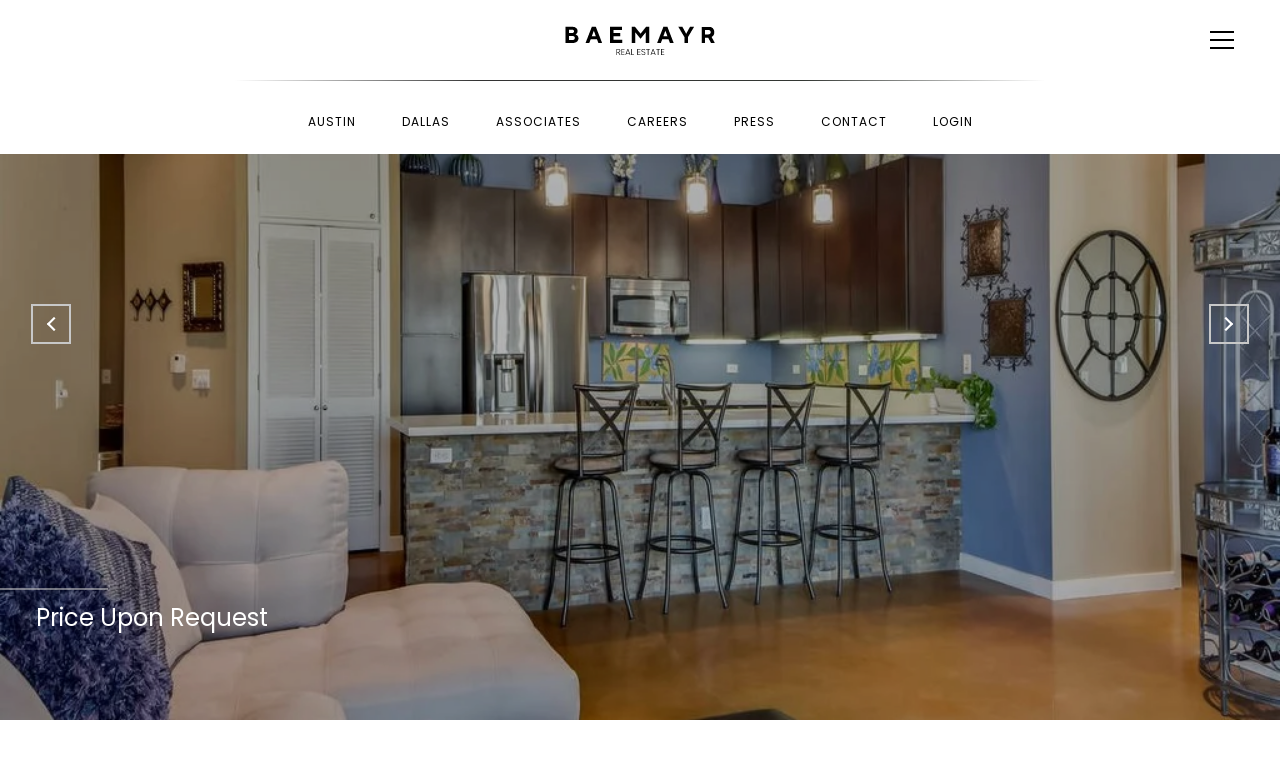

--- FILE ---
content_type: text/html
request_url: https://baerealty.com/modals.html
body_size: 3675
content:
    <style>
        #modal-94078e06-987b-4388-899f-3ebfaa101c33 .properties-overlay{color:white;width:100%;padding-top:60px;padding-bottom:20px;}@media (max-width: 767px){#modal-94078e06-987b-4388-899f-3ebfaa101c33 .properties-overlay{padding-top:50px;padding-bottom:50px;}}#modal-94078e06-987b-4388-899f-3ebfaa101c33 .properties-overlay__container{display:-webkit-box;display:-webkit-flex;display:-ms-flexbox;display:flex;}@media (max-width: 1124px){#modal-94078e06-987b-4388-899f-3ebfaa101c33 .properties-overlay__container{-webkit-flex-direction:column;-ms-flex-direction:column;flex-direction:column;}}#modal-94078e06-987b-4388-899f-3ebfaa101c33 .properties-overlay__titles{display:-webkit-box;display:-webkit-flex;display:-ms-flexbox;display:flex;-webkit-flex-direction:column;-ms-flex-direction:column;flex-direction:column;-webkit-align-self:center;-ms-flex-item-align:center;-ms-grid-row-align:center;align-self:center;}@media (max-width: 1124px){#modal-94078e06-987b-4388-899f-3ebfaa101c33 .properties-overlay__titles{-webkit-align-self:flex-start;-ms-flex-item-align:start;align-self:flex-start;}}#modal-94078e06-987b-4388-899f-3ebfaa101c33 .properties-overlay__row{display:-webkit-box;display:-webkit-flex;display:-ms-flexbox;display:flex;-webkit-box-flex-wrap:wrap;-webkit-flex-wrap:wrap;-ms-flex-wrap:wrap;flex-wrap:wrap;-webkit-box-pack:center;-ms-flex-pack:center;-webkit-justify-content:center;justify-content:center;-webkit-align-items:center;-webkit-box-align:center;-ms-flex-align:center;align-items:center;margin-left:64px;margin-right:-15px;width:100%;}@media (max-width: 1124px){#modal-94078e06-987b-4388-899f-3ebfaa101c33 .properties-overlay__row{margin-left:5px;}}#modal-94078e06-987b-4388-899f-3ebfaa101c33 .properties-overlay__col{padding-left:0;padding-right:10px;min-height:1px;width:100%;max-width:33.333333%;-webkit-flex-basis:33.333333%;-ms-flex-preferred-size:33.333333%;flex-basis:33.333333%;}@media (max-width: 991px){#modal-94078e06-987b-4388-899f-3ebfaa101c33 .properties-overlay__col{max-width:50%;-webkit-flex-basis:50%;-ms-flex-preferred-size:50%;flex-basis:50%;}}@media (max-width: 767px){#modal-94078e06-987b-4388-899f-3ebfaa101c33 .properties-overlay__col{max-width:none;-webkit-flex-basis:100%;-ms-flex-preferred-size:100%;flex-basis:100%;}}#modal-94078e06-987b-4388-899f-3ebfaa101c33 .properties-overlay__pre-title{margin-top:0;margin-bottom:19px;color:inherit;text-transform:uppercase;}#modal-94078e06-987b-4388-899f-3ebfaa101c33 .properties-overlay h1{margin-top:0;margin-bottom:55px;text-align:left;color:inherit;}@media (max-width: 767px){#modal-94078e06-987b-4388-899f-3ebfaa101c33 .properties-overlay h1{margin-bottom:24px;text-align:center;}}#modal-94078e06-987b-4388-899f-3ebfaa101c33 .properties-overlay__item{position:relative;display:-webkit-box;display:-webkit-flex;display:-ms-flexbox;display:flex;-webkit-box-pack:start;-ms-flex-pack:start;-webkit-justify-content:flex-start;justify-content:flex-start;-webkit-align-items:flex-end;-webkit-box-align:flex-end;-ms-flex-align:flex-end;align-items:flex-end;width:100%;min-height:185px;margin-bottom:10px;padding:15px 30px;background:#000 center no-repeat;-webkit-background-size:cover;background-size:cover;-webkit-text-decoration:none;text-decoration:none;-webkit-transform:translate3d(0,0,0);-moz-transform:translate3d(0,0,0);-ms-transform:translate3d(0,0,0);transform:translate3d(0,0,0);}@media (max-width: 767px){#modal-94078e06-987b-4388-899f-3ebfaa101c33 .properties-overlay__item{max-height:168px;}}#modal-94078e06-987b-4388-899f-3ebfaa101c33 .properties-overlay__item:after{content:"";position:absolute;left:0;top:0;width:100%;height:100%;background-color:#000;opacity:.5;-webkit-transform:translate3d(0,0,0);-moz-transform:translate3d(0,0,0);-ms-transform:translate3d(0,0,0);transform:translate3d(0,0,0);-webkit-transition:all .3s ease-in;transition:all .3s ease-in;}#modal-94078e06-987b-4388-899f-3ebfaa101c33 .properties-overlay__item:hover:after{opacity:.25;}#modal-94078e06-987b-4388-899f-3ebfaa101c33 .properties-overlay__item h5{position:relative;margin:0;line-height:1.5;text-align:center;z-index:1;text-transform:none;}
    </style>
    <script type="text/javascript">
        window.luxuryPresence._modalIncludes = {"modals":[{"modalId":"94078e06-987b-4388-899f-3ebfaa101c33","websiteId":"74462ce3-491a-4be3-9834-3089854fd115","templateId":null,"elementId":"f583134e-b643-4236-824e-6ba2a45c1623","name":"Home Search","displayOrder":1,"formValues":{"menuItems":[{"id":"eFbwooqSW","link":{"id":"36","path":"/home-search/listings?sortBy=STATUS_CHANGE_TIMESTAMP&sortDirection=DESC&propertyType=%5B\"COMMERCIAL\"%2C\"CONDO\"%2C\"CO_OP\"%2C\"LAND\"%2C\"MANUFACTURED_MOBILE\"%2C\"MULTI_FAMILY\"%2C\"OTHER\"%2C\"RESIDENTIAL\"%2C\"TOWNHOUSE\"%5D&listingStatus=%5B\"ACTIVE\"%5D&regionId=6b0dcd23-73f3-4cca-95d0-c58bdf8d9cc7&center=%7B\"lat\"%3A30.29646772312488%2C\"lng\"%3A-97.73297%7D&zoom=11&boundary=%5B%5B%5B30.480676132722195%2C-97.97741580078124%5D%2C%5B30.480676132722195%2C-97.48852419921874%5D%2C%5B30.111912635637683%2C-97.48852419921874%5D%2C%5B30.111912635637683%2C-97.97741580078124%5D%2C%5B30.480676132722195%2C-97.97741580078124%5D%5D%5D&omnibox=Austin%2C+TX%2C+USA&keyword=&page=1&limit=12&isLease=false","show":true,"type":"LINK","email":"","phone":"","content":"Browse Properties"},"name":" Search Homes in Austin","image":{"id":"becd2cb2-6e89-41ce-8777-96f511d5cc2e","alt":null,"bytes":356980,"width":2400,"format":"jpg","height":1500,"shared":true,"curated":false,"duration":null,"largeUrl":"https://media-production.lp-cdn.com/cdn-cgi/image/format=auto,quality=85,fit=scale-down,width=1920/https://media-production.lp-cdn.com/media/usjgrffsyubtznx6crix","smallUrl":"https://media-production.lp-cdn.com/cdn-cgi/image/format=auto,quality=85,fit=scale-down,width=960/https://media-production.lp-cdn.com/media/usjgrffsyubtznx6crix","authorUrl":null,"createdAt":"2024-02-07T16:55:28.916Z","mediumUrl":"https://media-production.lp-cdn.com/cdn-cgi/image/format=auto,quality=85,fit=scale-down,width=1280/https://media-production.lp-cdn.com/media/usjgrffsyubtznx6crix","sourceUrl":null,"updatedAt":"2024-02-07T16:55:28.916Z","xLargeUrl":"https://media-production.lp-cdn.com/cdn-cgi/image/format=auto,quality=85/https://media-production.lp-cdn.com/media/usjgrffsyubtznx6crix","__typename":"Media","altTagText":null,"authorName":null,"sourceName":"r2","xxLargeUrl":"https://media-production.lp-cdn.com/cdn-cgi/image/format=auto,quality=85/https://media-production.lp-cdn.com/media/usjgrffsyubtznx6crix","description":null,"displayName":"xdcta-austin","originalUrl":"https://media-production.lp-cdn.com/cdn-cgi/image/format=auto,quality=85/https://media-production.lp-cdn.com/media/usjgrffsyubtznx6crix","resourceType":"image","thumbnailUrl":"https://media-production.lp-cdn.com/cdn-cgi/image/format=auto,quality=85,fit=scale-down,width=320/https://media-production.lp-cdn.com/media/usjgrffsyubtznx6crix","originalFileName":"xDCTA -Austin","cloudinaryPublicId":"usjgrffsyubtznx6crix"}},{"id":"X95VjKJAh","link":{"id":"177","path":"/home-search/listings?sortBy=STATUS_CHANGE_TIMESTAMP&sortDirection=DESC&propertyType=%5B\"COMMERCIAL\"%2C\"CONDO\"%2C\"CO_OP\"%2C\"LAND\"%2C\"MANUFACTURED_MOBILE\"%2C\"MULTI_FAMILY\"%2C\"OTHER\"%2C\"RESIDENTIAL\"%2C\"TOWNHOUSE\"%5D&listingStatus=%5B\"ACTIVE\"%5D&regionId=fbbf2b1a-fa78-464a-a78a-1fe299b40d52&center=%7B\"lat\"%3A32.81874118033135%2C\"lng\"%3A-96.73210150000001%7D&zoom=11&boundary=%5B%5B%5B32.998022171396045%2C-96.97654730078126%5D%2C%5B32.998022171396045%2C-96.48765569921876%5D%2C%5B32.63909767258169%2C-96.48765569921876%5D%2C%5B32.63909767258169%2C-96.97654730078126%5D%2C%5B32.998022171396045%2C-96.97654730078126%5D%5D%5D&omnibox=Dallas%2C+TX%2C+USA&keyword=&page=1&limit=12&isLease=false","show":true,"type":"LINK","email":"","phone":"","content":"Browse Properties"},"name":"Search Homes in Dallas","image":{"id":"1c09de89-2fc2-4134-87c0-40e675e5b574","alt":null,"bytes":595471,"width":2400,"format":"jpg","height":1500,"shared":true,"curated":false,"duration":null,"largeUrl":"https://media-production.lp-cdn.com/cdn-cgi/image/format=auto,quality=85,fit=scale-down,width=1920/https://media-production.lp-cdn.com/media/avawbll22edmqgpzws93","smallUrl":"https://media-production.lp-cdn.com/cdn-cgi/image/format=auto,quality=85,fit=scale-down,width=960/https://media-production.lp-cdn.com/media/avawbll22edmqgpzws93","authorUrl":null,"createdAt":"2024-02-07T16:55:46.007Z","mediumUrl":"https://media-production.lp-cdn.com/cdn-cgi/image/format=auto,quality=85,fit=scale-down,width=1280/https://media-production.lp-cdn.com/media/avawbll22edmqgpzws93","sourceUrl":null,"updatedAt":"2024-02-07T16:55:46.007Z","xLargeUrl":"https://media-production.lp-cdn.com/cdn-cgi/image/format=auto,quality=85/https://media-production.lp-cdn.com/media/avawbll22edmqgpzws93","__typename":"Media","altTagText":null,"authorName":null,"sourceName":"r2","xxLargeUrl":"https://media-production.lp-cdn.com/cdn-cgi/image/format=auto,quality=85/https://media-production.lp-cdn.com/media/avawbll22edmqgpzws93","description":null,"displayName":"xdcta-dallas","originalUrl":"https://media-production.lp-cdn.com/cdn-cgi/image/format=auto,quality=85/https://media-production.lp-cdn.com/media/avawbll22edmqgpzws93","resourceType":"image","thumbnailUrl":"https://media-production.lp-cdn.com/cdn-cgi/image/format=auto,quality=85,fit=scale-down,width=320/https://media-production.lp-cdn.com/media/avawbll22edmqgpzws93","originalFileName":"xDCTA -Dallas","cloudinaryPublicId":"avawbll22edmqgpzws93"}}],"menuTitle":"","companyName":""},"customHtmlMarkdown":null,"customCss":null,"sourceResource":null,"sourceVariables":{},"pageSpecific":false,"trigger":null,"backgroundColor":"rgba(0,0,0,.92)","colorSettings":{},"timerDelay":0,"lastUpdatingUserId":"862df6dc-25f7-410c-8e3b-3983657ec2f8","lastUpdateHash":"9ec4d80e-e73a-574b-b168-c1161d31311c","createdAt":"2024-02-08T21:26:12.278Z","updatedAt":"2025-01-03T02:22:40.996Z","mediaMap":{},"created_at":"2024-02-08T21:26:12.278Z","updated_at":"2025-01-03T02:22:40.996Z","deleted_at":null,"pages":[]}]};

        const {loadJs, loadCss, jsLibsMap} = window.luxuryPresence.libs;

        const enabledLibsMap = {
            enableParollerJs: 'paroller',
            enableIonRangeSlider: 'ionRangeSlider',
            enableSplide: 'splide',
            enableWowJs: 'wow',
            enableJquery: 'jquery',
            enableSlickJs: 'slick',
        };
        const requiredLibs = [];
                requiredLibs.push(enabledLibsMap['enableWowJs']);
                requiredLibs.push(enabledLibsMap['enableSlickJs']);
                requiredLibs.push(enabledLibsMap['enableParollerJs']);
                requiredLibs.push(enabledLibsMap['enableIonRangeSlider']);
                requiredLibs.push(enabledLibsMap['enableJquery']);
                requiredLibs.push(enabledLibsMap['enableSplide']);

        const loadScriptAsync = (url) => {
            return new Promise((resolve, reject) => {
                loadJs(url, resolve);
            });
        };

        const loadDependencies = async (libs) => {
            for (const lib of libs) {
                const libConfig = jsLibsMap[lib];
                if (libConfig && !libConfig.isLoaded) {

                    if (libConfig.requires) {
                        await loadDependencies(libConfig.requires);
                    }

                    await loadScriptAsync(libConfig.jsSrc);
                    if (libConfig.cssSrc) {
                        loadCss(libConfig.cssSrc);
                    }

                    libConfig.isLoaded = true;
                }
            }
        };


        const initializeModalScripts = () => {
                try {
(function init(sectionDomId) {})('modal-94078e06-987b-4388-899f-3ebfaa101c33', 'undefined');
} catch(e) {
console.log(e);
}
        };

        // Dynamically load all required libraries and execute modal scripts
        (async () => {
            try {
                await loadDependencies(requiredLibs);
                initializeModalScripts();
            } catch (error) {
                console.error("Error loading libraries: ", error);
            }
        })();
    </script>
        <div id="modal-94078e06-987b-4388-899f-3ebfaa101c33" class="modal "
            data-el-id="f583134e-b643-4236-824e-6ba2a45c1623"
            style="background-color: rgba(0,0,0,.92);"
            >
            <div class="modal-content">
                <div class="redesign properties-overlay">
        
          <div class="container properties-overlay__container">
            <div class="properties-overlay__titles">
            </div>
            <div class="properties-overlay__row">
              <div class="properties-overlay__col">
                <a href="/home-search/listings?sortBy&#x3D;STATUS_CHANGE_TIMESTAMP&amp;sortDirection&#x3D;DESC&amp;propertyType&#x3D;%5B&quot;COMMERCIAL&quot;%2C&quot;CONDO&quot;%2C&quot;CO_OP&quot;%2C&quot;LAND&quot;%2C&quot;MANUFACTURED_MOBILE&quot;%2C&quot;MULTI_FAMILY&quot;%2C&quot;OTHER&quot;%2C&quot;RESIDENTIAL&quot;%2C&quot;TOWNHOUSE&quot;%5D&amp;listingStatus&#x3D;%5B&quot;ACTIVE&quot;%5D&amp;regionId&#x3D;6b0dcd23-73f3-4cca-95d0-c58bdf8d9cc7&amp;center&#x3D;%7B&quot;lat&quot;%3A30.29646772312488%2C&quot;lng&quot;%3A-97.73297%7D&amp;zoom&#x3D;11&amp;boundary&#x3D;%5B%5B%5B30.480676132722195%2C-97.97741580078124%5D%2C%5B30.480676132722195%2C-97.48852419921874%5D%2C%5B30.111912635637683%2C-97.48852419921874%5D%2C%5B30.111912635637683%2C-97.97741580078124%5D%2C%5B30.480676132722195%2C-97.97741580078124%5D%5D%5D&amp;omnibox&#x3D;Austin%2C+TX%2C+USA&amp;keyword&#x3D;&amp;page&#x3D;1&amp;limit&#x3D;12&amp;isLease&#x3D;false"  target="_self" class="properties-overlay__item" style="background-image: url('https://media-production.lp-cdn.com/cdn-cgi/image/format&#x3D;auto,quality&#x3D;85,fit&#x3D;scale-down,width&#x3D;1920/https://media-production.lp-cdn.com/media/usjgrffsyubtznx6crix')">
                  <h5> Search Homes in Austin</h5>
                </a>
              </div>
              <div class="properties-overlay__col">
                <a href="/home-search/listings?sortBy&#x3D;STATUS_CHANGE_TIMESTAMP&amp;sortDirection&#x3D;DESC&amp;propertyType&#x3D;%5B&quot;COMMERCIAL&quot;%2C&quot;CONDO&quot;%2C&quot;CO_OP&quot;%2C&quot;LAND&quot;%2C&quot;MANUFACTURED_MOBILE&quot;%2C&quot;MULTI_FAMILY&quot;%2C&quot;OTHER&quot;%2C&quot;RESIDENTIAL&quot;%2C&quot;TOWNHOUSE&quot;%5D&amp;listingStatus&#x3D;%5B&quot;ACTIVE&quot;%5D&amp;regionId&#x3D;fbbf2b1a-fa78-464a-a78a-1fe299b40d52&amp;center&#x3D;%7B&quot;lat&quot;%3A32.81874118033135%2C&quot;lng&quot;%3A-96.73210150000001%7D&amp;zoom&#x3D;11&amp;boundary&#x3D;%5B%5B%5B32.998022171396045%2C-96.97654730078126%5D%2C%5B32.998022171396045%2C-96.48765569921876%5D%2C%5B32.63909767258169%2C-96.48765569921876%5D%2C%5B32.63909767258169%2C-96.97654730078126%5D%2C%5B32.998022171396045%2C-96.97654730078126%5D%5D%5D&amp;omnibox&#x3D;Dallas%2C+TX%2C+USA&amp;keyword&#x3D;&amp;page&#x3D;1&amp;limit&#x3D;12&amp;isLease&#x3D;false"  target="_self" class="properties-overlay__item" style="background-image: url('https://media-production.lp-cdn.com/cdn-cgi/image/format&#x3D;auto,quality&#x3D;85,fit&#x3D;scale-down,width&#x3D;1920/https://media-production.lp-cdn.com/media/avawbll22edmqgpzws93')">
                  <h5>Search Homes in Dallas</h5>
                </a>
              </div>
            </div>
          </div>
        </div>
            </div>
            <button class="close lp-close" type="button" aria-label="close modal">
                <span class="lp-close-icon" aria-hidden="true"></span>
            </button>
        </div><script>(function(){function c(){var b=a.contentDocument||a.contentWindow.document;if(b){var d=b.createElement('script');d.innerHTML="window.__CF$cv$params={r:'9c33d6fe6cf7b071',t:'MTc2OTMwMjg5MS4wMDAwMDA='};var a=document.createElement('script');a.nonce='';a.src='/cdn-cgi/challenge-platform/scripts/jsd/main.js';document.getElementsByTagName('head')[0].appendChild(a);";b.getElementsByTagName('head')[0].appendChild(d)}}if(document.body){var a=document.createElement('iframe');a.height=1;a.width=1;a.style.position='absolute';a.style.top=0;a.style.left=0;a.style.border='none';a.style.visibility='hidden';document.body.appendChild(a);if('loading'!==document.readyState)c();else if(window.addEventListener)document.addEventListener('DOMContentLoaded',c);else{var e=document.onreadystatechange||function(){};document.onreadystatechange=function(b){e(b);'loading'!==document.readyState&&(document.onreadystatechange=e,c())}}}})();</script>

--- FILE ---
content_type: text/html; charset=utf-8
request_url: https://bss.luxurypresence.com/buttons/googleOneTap?companyId=1964a65e-fd6b-4886-8ee1-a597a3574498&websiteId=74462ce3-491a-4be3-9834-3089854fd115&pageId=cfc46005-b5b5-4269-9c2b-568cc133819b&sourceUrl=https%3A%2F%2Fbaerealty.com%2Fproperties%2Fsabine&pageMeta=%7B%22sourceResource%22%3A%22properties%22%2C%22pageElementId%22%3A%223a1a0270-7877-475c-ac9e-e65cbe0912b4%22%2C%22pageQueryVariables%22%3A%7B%22property%22%3A%7B%22id%22%3A%223a1a0270-7877-475c-ac9e-e65cbe0912b4%22%7D%2C%22properties%22%3A%7B%22relatedNeighborhoodPropertyId%22%3A%223a1a0270-7877-475c-ac9e-e65cbe0912b4%22%2C%22sort%22%3A%22salesPrice%22%7D%2C%22neighborhood%22%3A%7B%7D%2C%22pressReleases%22%3A%7B%22propertyId%22%3A%223a1a0270-7877-475c-ac9e-e65cbe0912b4%22%7D%7D%7D
body_size: 2806
content:
<style>
  html, body {margin: 0; padding: 0;}
</style>
<script src="https://accounts.google.com/gsi/client" async defer></script>
<script>
const parseURL = (url) => {
    const a = document.createElement('a');
    a.href = url;
    return a.origin;
}

const login = (token, provider, source)  => {
  const origin = (window.location != window.parent.location)
    ? parseURL(document.referrer)
    : window.location.origin;  
  const xhr = new XMLHttpRequest();
  xhr.responseType = 'json';
  xhr.onreadystatechange = function() {
    if (xhr.readyState === 4) {
      const response = xhr.response;
      const msg = {
        event: response.status,
        provider: provider,
        source: source,
        token: token
      }
      window.parent.postMessage(msg, origin);
    }
  }
  xhr.withCredentials = true;
  xhr.open('POST', `${origin}/api/v1/auth/login`, true);
  xhr.setRequestHeader("Content-Type", "application/json;charset=UTF-8");
  xhr.send(JSON.stringify({
    token,
    provider,
    source,
    websiteId: '74462ce3-491a-4be3-9834-3089854fd115',
    companyId: '1964a65e-fd6b-4886-8ee1-a597a3574498',
    pageId: 'cfc46005-b5b5-4269-9c2b-568cc133819b',
    sourceUrl: 'https://baerealty.com/properties/sabine',
    pageMeta: '{"sourceResource":"properties","pageElementId":"3a1a0270-7877-475c-ac9e-e65cbe0912b4","pageQueryVariables":{"property":{"id":"3a1a0270-7877-475c-ac9e-e65cbe0912b4"},"properties":{"relatedNeighborhoodPropertyId":"3a1a0270-7877-475c-ac9e-e65cbe0912b4","sort":"salesPrice"},"neighborhood":{},"pressReleases":{"propertyId":"3a1a0270-7877-475c-ac9e-e65cbe0912b4"}}}',
    utm: '',
    referrer: ''
  }));
}

function getExpirationCookie(expiresInMiliseconds) {
  const tomorrow  = new Date(Date.now() + expiresInMiliseconds); // The Date object returns today's timestamp
  return `baerealty.com-SID=true; expires=${tomorrow.toUTCString()}; path=/; Secure; SameSite=None`;
}

function handleCredentialResponse(response) {
  document.cookie = getExpirationCookie(24 * 60 * 60 * 1000); // 1 day
  login(response.credential, 'GOOGLE', 'GOOGLE_SIGN_ON');
}

function handleClose() {
  const msg = {
    event: 'cancel',
    provider: 'GOOGLE',
    source: 'GOOGLE_SIGN_ON'
  }
  const origin = (window.location != window.parent.location)
    ? parseURL(document.referrer)
    : window.location.origin;
  window.parent.postMessage(msg, origin);
  document.cookie = getExpirationCookie(2 * 60 * 60 * 1000); // 2 hours
}

</script>
<div id="g_id_onload"
  data-client_id="673515100752-7s6f6j0qab4skl22cjpp7eirb2rjmfcg.apps.googleusercontent.com"
  data-callback="handleCredentialResponse"
  data-intermediate_iframe_close_callback="handleClose"
  data-state_cookie_domain = "baerealty.com"
  data-allowed_parent_origin="https://baerealty.com"
  data-skip_prompt_cookie="baerealty.com-SID"
  data-cancel_on_tap_outside="false"
></div>

--- FILE ---
content_type: image/svg+xml
request_url: https://media-production.lp-cdn.com/media/rxgcp8ms1llv1ou8xmpe
body_size: 2364
content:
<svg xmlns="http://www.w3.org/2000/svg" xmlns:xlink="http://www.w3.org/1999/xlink" width="1920" zoomAndPan="magnify" viewBox="0 0 1440 374.999991" height="500" preserveAspectRatio="xMidYMid meet" version="1.0"><defs><g/><clipPath id="70e8398888"><path d="M 1290 63 L 1416.910156 63 L 1416.910156 216 L 1290 216 Z M 1290 63 " clip-rule="nonzero"/></clipPath></defs><path fill="#ffffff" d="M 23.226562 63.109375 L 87.347656 63.109375 C 117.777344 63.109375 136.25 81.589844 136.25 103.335938 C 136.25 115.511719 131.035156 123.125 125.816406 128.125 C 122.773438 130.949219 119.296875 133.34375 115.601562 134.867188 C 120.820312 136.386719 125.601562 138.996094 129.730469 142.257812 C 136.6875 148.128906 143.859375 157.046875 143.859375 171.832031 C 143.859375 195.53125 124.082031 215.320312 91.695312 215.320312 L 23.226562 215.320312 Z M 85.171875 121.820312 C 96.257812 121.820312 102.5625 115.296875 102.5625 106.597656 C 102.5625 97.902344 96.257812 91.375 85.171875 91.375 L 55.832031 91.375 L 55.832031 121.820312 Z M 89.523438 187.054688 C 102.5625 187.054688 110.171875 179.660156 110.171875 168.570312 C 110.171875 157.480469 102.5625 150.085938 89.523438 150.085938 L 55.832031 150.085938 L 55.832031 187.054688 Z M 89.523438 187.054688 " fill-opacity="1" fill-rule="nonzero"/><path fill="#ffffff" d="M 268.90625 63.109375 L 305.855469 63.109375 L 364.539062 215.320312 L 329.765625 215.320312 L 316.722656 180.527344 L 258.039062 180.527344 L 244.996094 215.320312 L 210.222656 215.320312 Z M 305.855469 151.171875 L 287.8125 101.160156 L 286.945312 101.160156 L 268.90625 151.171875 Z M 305.855469 151.171875 " fill-opacity="1" fill-rule="nonzero"/><path fill="#ffffff" d="M 437.789062 63.109375 L 550.8125 63.109375 L 550.8125 93.550781 L 470.394531 93.550781 L 470.394531 122.90625 L 533.421875 122.90625 L 533.421875 152.261719 L 470.394531 152.261719 L 470.394531 184.878906 L 552.984375 184.878906 L 552.984375 215.320312 L 437.789062 215.320312 Z M 437.789062 63.109375 " fill-opacity="1" fill-rule="nonzero"/><path fill="#ffffff" d="M 641.648438 63.109375 L 670.992188 63.109375 L 723.15625 128.34375 L 775.320312 63.109375 L 804.664062 63.109375 L 804.664062 215.320312 L 772.058594 215.320312 L 772.058594 115.296875 L 723.15625 176.179688 L 674.253906 115.296875 L 674.253906 215.320312 L 641.648438 215.320312 Z M 641.648438 63.109375 " fill-opacity="1" fill-rule="nonzero"/><path fill="#ffffff" d="M 936.601562 63.109375 L 973.550781 63.109375 L 1032.234375 215.320312 L 997.460938 215.320312 L 984.417969 180.527344 L 925.734375 180.527344 L 912.691406 215.320312 L 877.917969 215.320312 Z M 973.550781 151.171875 L 955.507812 101.160156 L 954.640625 101.160156 L 936.601562 151.171875 Z M 973.550781 151.171875 " fill-opacity="1" fill-rule="nonzero"/><path fill="#ffffff" d="M 1132.828125 160.957031 L 1075.230469 63.109375 L 1113.265625 63.109375 L 1148.695312 128.34375 L 1149.566406 128.34375 L 1184.992188 63.109375 L 1223.027344 63.109375 L 1165.429688 160.957031 L 1165.429688 215.320312 L 1132.828125 215.320312 Z M 1132.828125 160.957031 " fill-opacity="1" fill-rule="nonzero"/><g clip-path="url(#70e8398888)"><path fill="#ffffff" d="M 1290.847656 63.109375 L 1358.226562 63.109375 C 1390.828125 63.109375 1411.476562 83.765625 1411.476562 114.207031 C 1411.476562 131.605469 1405.175781 142.910156 1398.4375 149.652344 C 1394.742188 153.566406 1390.394531 156.609375 1385.398438 158.785156 L 1416.910156 215.320312 L 1381.050781 215.320312 L 1353.878906 165.308594 L 1323.453125 165.308594 L 1323.453125 215.320312 L 1290.847656 215.320312 Z M 1357.140625 134.867188 C 1369.3125 134.867188 1377.789062 126.382812 1377.789062 114.207031 C 1377.789062 102.03125 1369.3125 93.550781 1357.140625 93.550781 L 1323.453125 93.550781 L 1323.453125 134.867188 Z M 1357.140625 134.867188 " fill-opacity="1" fill-rule="nonzero"/></g><g fill="#ffffff" fill-opacity="1"><g transform="translate(491.730457, 327.377585)"><g><path d="M 36.15625 0 L 22.3125 -23.359375 L 12 -23.359375 L 12 0 L 6.40625 0 L 6.40625 -55.921875 L 23.203125 -55.921875 C 29.441406 -55.921875 34.171875 -54.425781 37.390625 -51.4375 C 40.617188 -48.445312 42.234375 -44.53125 42.234375 -39.6875 C 42.234375 -35.625 41.070312 -32.164062 38.75 -29.3125 C 36.4375 -26.46875 33.015625 -24.617188 28.484375 -23.765625 L 42.875 0 Z M 12 -27.921875 L 23.28125 -27.921875 C 27.65625 -27.921875 30.945312 -28.984375 33.15625 -31.109375 C 35.375 -33.242188 36.484375 -36.101562 36.484375 -39.6875 C 36.484375 -43.363281 35.414062 -46.203125 33.28125 -48.203125 C 31.144531 -50.203125 27.785156 -51.203125 23.203125 -51.203125 L 12 -51.203125 Z M 12 -27.921875 "/></g></g></g><g fill="#ffffff" fill-opacity="1"><g transform="translate(538.685895, 327.377585)"><g><path d="M 12 -51.359375 L 12 -30.484375 L 33.203125 -30.484375 L 33.203125 -25.84375 L 12 -25.84375 L 12 -4.640625 L 35.59375 -4.640625 L 35.59375 0 L 6.40625 0 L 6.40625 -56 L 35.59375 -56 L 35.59375 -51.359375 Z M 12 -51.359375 "/></g></g></g><g fill="#ffffff" fill-opacity="1"><g transform="translate(578.921991, 327.377585)"><g><path d="M 38.796875 -13.28125 L 13.359375 -13.28125 L 8.484375 0 L 2.5625 0 L 22.953125 -55.203125 L 29.28125 -55.203125 L 49.59375 0 L 43.6875 0 Z M 37.125 -17.921875 L 26.078125 -48.15625 L 15.046875 -17.921875 Z M 37.125 -17.921875 "/></g></g></g><g fill="#ffffff" fill-opacity="1"><g transform="translate(631.076926, 327.377585)"><g><path d="M 12 -4.5625 L 32.078125 -4.5625 L 32.078125 0 L 6.40625 0 L 6.40625 -55.921875 L 12 -55.921875 Z M 12 -4.5625 "/></g></g></g><g fill="#ffffff" fill-opacity="1"><g transform="translate(664.753658, 327.377585)"><g/></g></g><g fill="#ffffff" fill-opacity="1"><g transform="translate(686.67153, 327.377585)"><g><path d="M 12 -51.359375 L 12 -30.484375 L 33.203125 -30.484375 L 33.203125 -25.84375 L 12 -25.84375 L 12 -4.640625 L 35.59375 -4.640625 L 35.59375 0 L 6.40625 0 L 6.40625 -56 L 35.59375 -56 L 35.59375 -51.359375 Z M 12 -51.359375 "/></g></g></g><g fill="#ffffff" fill-opacity="1"><g transform="translate(726.907626, 327.377585)"><g><path d="M 23.359375 0.5625 C 19.679688 0.5625 16.441406 -0.078125 13.640625 -1.359375 C 10.835938 -2.640625 8.632812 -4.425781 7.03125 -6.71875 C 5.4375 -9.007812 4.585938 -11.570312 4.484375 -14.40625 L 10.40625 -14.40625 C 10.664062 -11.675781 11.863281 -9.285156 14 -7.234375 C 16.132812 -5.179688 19.253906 -4.15625 23.359375 -4.15625 C 27.148438 -4.15625 30.148438 -5.128906 32.359375 -7.078125 C 34.578125 -9.023438 35.6875 -11.492188 35.6875 -14.484375 C 35.6875 -16.878906 35.070312 -18.8125 33.84375 -20.28125 C 32.613281 -21.75 31.09375 -22.84375 29.28125 -23.5625 C 27.46875 -24.28125 24.960938 -25.066406 21.765625 -25.921875 C 18.023438 -26.929688 15.0625 -27.914062 12.875 -28.875 C 10.6875 -29.832031 8.816406 -31.328125 7.265625 -33.359375 C 5.722656 -35.390625 4.953125 -38.132812 4.953125 -41.59375 C 4.953125 -44.476562 5.695312 -47.050781 7.1875 -49.3125 C 8.6875 -51.582031 10.796875 -53.359375 13.515625 -54.640625 C 16.234375 -55.921875 19.351562 -56.5625 22.875 -56.5625 C 28.050781 -56.5625 32.222656 -55.289062 35.390625 -52.75 C 38.566406 -50.21875 40.394531 -46.953125 40.875 -42.953125 L 34.796875 -42.953125 C 34.421875 -45.253906 33.164062 -47.296875 31.03125 -49.078125 C 28.90625 -50.867188 26.03125 -51.765625 22.40625 -51.765625 C 19.039062 -51.765625 16.238281 -50.867188 14 -49.078125 C 11.757812 -47.296875 10.640625 -44.859375 10.640625 -41.765625 C 10.640625 -39.410156 11.25 -37.515625 12.46875 -36.078125 C 13.695312 -34.640625 15.234375 -33.546875 17.078125 -32.796875 C 18.921875 -32.054688 21.414062 -31.257812 24.5625 -30.40625 C 28.1875 -29.382812 31.117188 -28.378906 33.359375 -27.390625 C 35.597656 -26.410156 37.488281 -24.90625 39.03125 -22.875 C 40.582031 -20.851562 41.359375 -18.132812 41.359375 -14.71875 C 41.359375 -12.101562 40.664062 -9.625 39.28125 -7.28125 C 37.894531 -4.9375 35.84375 -3.039062 33.125 -1.59375 C 30.40625 -0.15625 27.148438 0.5625 23.359375 0.5625 Z M 23.359375 0.5625 "/></g></g></g><g fill="#ffffff" fill-opacity="1"><g transform="translate(772.663185, 327.377585)"><g><path d="M 39.125 -55.921875 L 39.125 -51.28125 L 23.59375 -51.28125 L 23.59375 0 L 18 0 L 18 -51.28125 L 2.40625 -51.28125 L 2.40625 -55.921875 Z M 39.125 -55.921875 "/></g></g></g><g fill="#ffffff" fill-opacity="1"><g transform="translate(814.259137, 327.377585)"><g><path d="M 38.796875 -13.28125 L 13.359375 -13.28125 L 8.484375 0 L 2.5625 0 L 22.953125 -55.203125 L 29.28125 -55.203125 L 49.59375 0 L 43.6875 0 Z M 37.125 -17.921875 L 26.078125 -48.15625 L 15.046875 -17.921875 Z M 37.125 -17.921875 "/></g></g></g><g fill="#ffffff" fill-opacity="1"><g transform="translate(866.414072, 327.377585)"><g><path d="M 39.125 -55.921875 L 39.125 -51.28125 L 23.59375 -51.28125 L 23.59375 0 L 18 0 L 18 -51.28125 L 2.40625 -51.28125 L 2.40625 -55.921875 Z M 39.125 -55.921875 "/></g></g></g><g fill="#ffffff" fill-opacity="1"><g transform="translate(908.010047, 327.377585)"><g><path d="M 12 -51.359375 L 12 -30.484375 L 33.203125 -30.484375 L 33.203125 -25.84375 L 12 -25.84375 L 12 -4.640625 L 35.59375 -4.640625 L 35.59375 0 L 6.40625 0 L 6.40625 -56 L 35.59375 -56 L 35.59375 -51.359375 Z M 12 -51.359375 "/></g></g></g></svg>